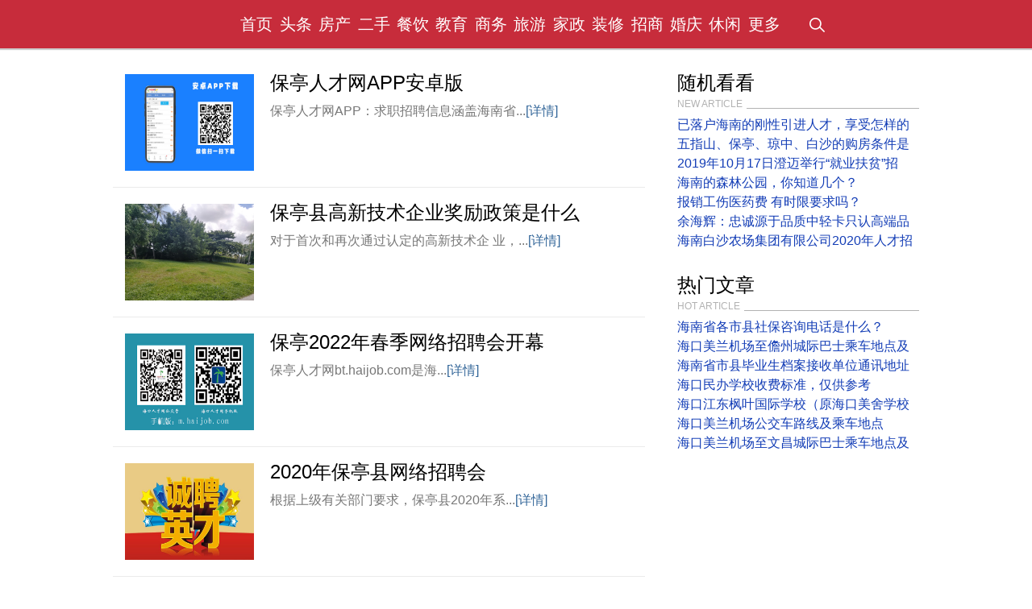

--- FILE ---
content_type: text/html
request_url: http://hai-nan.com/baoting/
body_size: 4420
content:

<!doctype html>
<html>
<head>
<meta http-equiv="Content-Type" content="text/html; charset=gb2312" />
<meta http-equiv="X-UA-Compatible" content="IE=Edge,chrome=1">
<title>保亭信息港-保亭分类信息-保亭生活信息门户网站</title>
<title>保亭信息港-保亭分类信息-保亭生活信息门户网站</title>
<meta name="keywords" content="保亭信息港,保亭分类信息,保亭生活论坛,保亭特色菜,保亭旅游,保亭房产,保亭团购,保亭购物,保亭交友,保亭招聘,保亭二手房">
<meta name="description" content="保亭信息港，为您提供房产、招聘、黄页、团购、交友、二手、宠物、车辆、保亭游等海量分类信息，充分满足您免费查看/发布信息的需求，保亭分类信息网。">
<meta name="viewport" content="width=device-width, initial-scale=1">
    <script>
        var serverData = {
            logowidth: '144',
            logoheight: '30',
            coverlogoheight: '50',
            menuCount: 14,
            terms: '',
            menu: [],
            channelname: '',
            device: 'pc'
        }
    </script>
    <link rel="stylesheet" type="text/css" href="/skin/css/style.css"/>
<style>
    body {
        padding-top: 0
    }
    #Header {
        position: relative;
    }
</style>
<div class="wrap">
<div id="Header">
  <div class="header">
    <h1 class="test"></h1>
    <div class="logo" style="width:144px;"><a href="http://m.hai-nan.com/" target="_blank"><img src="/skin/images/logo2.png" style="height:45px"/></a></div>
    <div class="menulist large" style="margin:0 144px">
      <ul>
      </ul>
    </div>
    <div class="menulist medium" style="margin:0 144px">
      <ul>
      </ul>
    </div>
    <div class="headerSearch">
      <form  name="formsearch" action="/search.asp">
        <p class="searchbar"> <a href="javascript:;" class="searchA"><i class="i"></i></a> <i class="txt"><i class="i nodis"></i>
              <input name="q" type="text" class="nodis" />
        </i> </p>
        <button type="submit" class="search-submit" style="display: none">搜索</button>
      </form>
      <p class="sub-menu"><i class="icon-submenu"></i></p>
    </div>
  </div>
  <script type="text/javascript">
        var menu = [];

        menu.push({
            'name': '首页',
            'enname': '',
            'url': '/',
            'list': []
        });
		menu.push({
            'name': '头条',
            'enname': '',
            'url': '/list.asp?id=1',
            'list': []
        });
		menu.push({
            'name': '房产',
            'enname': '',
            'url': '/list.asp?id=11',
            'list': []
        });
		menu.push({
            'name': '二手',
            'enname': '',
            'url': '/list.asp?id=12',
            'list': []
        });
		menu.push({
            'name': '餐饮',
            'enname': '',
            'url': '/list.asp?id=13',
            'list': []
        });
		menu.push({
            'name': '教育',
            'enname': '',
            'url': '/list.asp?id=14',
            'list': []
        });
		menu.push({
            'name': '商务',
            'enname': '',
            'url': '/list.asp?id=15',
            'list': []
        });
		menu.push({
            'name': '旅游',
            'enname': '',
            'url': '/list.asp?id=16',
            'list': []
        });
		menu.push({
            'name': '家政',
            'enname': '',
            'url': '/list.asp?id=17',
            'list': []
        }); 
		
				menu.push({
            'name': '装修',
            'enname': '',
            'url': 'list.asp?id=18',
            'list': []
        }); 
						menu.push({
            'name': '招商',
            'enname': '',
            'url': '/list.asp?id=19',
            'list': []
        }); 
						menu.push({
            'name': '婚庆',
            'enname': '',
            'url': '/list.asp?id=20',
            'list': []
        }); 
						menu.push({
            'name': '休闲',
            'enname': '',
            'url': '/list.asp?id=21',
            'list': []
        }); 
								menu.push({
            'name': '更多',
            'enname': '',
            'url': '/',
            'list': []
        });


        serverData.menu = menu;
    </script>
</div>

</head>
<body>
<div id="Body">
<div class="body">
<div class="left">
<div id="banners">



<div class="feed_tegao long" data-href="/show.asp?id=1272">
    <h4>
        <a href="/show.asp?id=1272"
           target="_blank">保亭人才网APP安卓版</a>
    </h4>
    <p class="picture"><a href="/show.asp?id=1272" target="_blank"><img src="/upfiles/image/20230925102500.jpg" alt="保亭人才网APP安卓版"/></a></p>
    <p class="summary">保亭人才网APP：求职招聘信息涵盖海南省...<a href="/show.asp?id=1272" class="more" target="_blank">[详情]</a></p>
    <div class="infos">
        <span class="time"></span>
    </div>
</div>



<div class="feed_tegao long" data-href="/show.asp?id=1137">
    <h4>
        <a href="/show.asp?id=1137"
           target="_blank">保亭县高新技术企业奖励政策是什么</a>
    </h4>
    <p class="picture"><a href="/show.asp?id=1137" target="_blank"><img src="/upfiles/image/20220222112121.jpg" alt="保亭县高新技术企业奖励政策是什么？"/></a></p>
    <p class="summary">对于首次和再次通过认定的高新技术企 业，...<a href="/show.asp?id=1137" class="more" target="_blank">[详情]</a></p>
    <div class="infos">
        <span class="time"></span>
    </div>
</div>



<div class="feed_tegao long" data-href="/show.asp?id=1045">
    <h4>
        <a href="/show.asp?id=1045"
           target="_blank">保亭2022年春季网络招聘会开幕</a>
    </h4>
    <p class="picture"><a href="/show.asp?id=1045" target="_blank"><img src="/upfiles/image/20200220121611.jpg" alt="保亭2022年春季网络招聘会开幕"/></a></p>
    <p class="summary">保亭人才网bt.haijob.com是海...<a href="/show.asp?id=1045" class="more" target="_blank">[详情]</a></p>
    <div class="infos">
        <span class="time"></span>
    </div>
</div>



<div class="feed_tegao long" data-href="/show.asp?id=363">
    <h4>
        <a href="/show.asp?id=363"
           target="_blank">2020年保亭县网络招聘会</a>
    </h4>
    <p class="picture"><a href="/show.asp?id=363" target="_blank"><img src="/upfiles/image/20200301124913.jpg" alt="2020年保亭县网络招聘会"/></a></p>
    <p class="summary">根据上级有关部门要求，保亭县2020年系...<a href="/show.asp?id=363" class="more" target="_blank">[详情]</a></p>
    <div class="infos">
        <span class="time"></span>
    </div>
</div>



<div class="feed_tegao long" data-href="/show.asp?id=264">
    <h4>
        <a href="/show.asp?id=264"
           target="_blank">保亭欢迎您！</a>
    </h4>
    <p class="picture"><a href="/show.asp?id=264" target="_blank"><img src="/upfiles/image/20191209170749.jpg" alt="保亭欢迎您！"/></a></p>
    <p class="summary">保亭的绿很霸气，似乎可以淹没一切，让人显...<a href="/show.asp?id=264" class="more" target="_blank">[详情]</a></p>
    <div class="infos">
        <span class="time"></span>
    </div>
</div>



<div class="feed_tegao long" data-href="/show.asp?id=227">
    <h4>
        <a href="/show.asp?id=227"
           target="_blank">保亭美食随拍</a>
    </h4>
    <p class="picture"><a href="/show.asp?id=227" target="_blank"><img src="/upfiles/image/20191128155128.jpg" alt="保亭美食随拍"/></a></p>
    <p class="summary"> 保亭的美食，保亭人无论到哪都惦记着保亭...<a href="/show.asp?id=227" class="more" target="_blank">[详情]</a></p>
    <div class="infos">
        <span class="time"></span>
    </div>
</div>



<div class="feed_tegao long" data-href="/show.asp?id=226">
    <h4>
        <a href="/show.asp?id=226"
           target="_blank">保亭旅游景点随拍</a>
    </h4>
    <p class="picture"><a href="/show.asp?id=226" target="_blank"><img src="/upfiles/image/20191128154259.jpg" alt="保亭旅游景点随拍"/></a></p>
    <p class="summary"> 保亭黎族苗族自治县保亭黎族苗族自治县位...<a href="/show.asp?id=226" class="more" target="_blank">[详情]</a></p>
    <div class="infos">
        <span class="time"></span>
    </div>
</div>


</div>
<div class="pagination"><ul><li><a href="/">更多信息...</a></li>
</ul></div>
<!-- page end -->
</div>
<div class="right">
    <div class="ap">
        <div class="apt">
            <h4>随机看看</h4>
            <p class="entit"><span>NEW ARTICLE</span></p>
        </div>
        <div class="apc">
<li><li><a href="/show.asp?id=985" >已落户海南的刚性引进人才，享受怎样的</a></li><li><a href="/show.asp?id=493" >五指山、保亭、琼中、白沙的购房条件是</a></li><li><a href="/show.asp?id=137" >2019年10月17日澄迈举行“就业扶贫”招</a></li><li><a href="/show.asp?id=127" >海南的森林公园，你知道几个？</a></li><li><a href="/show.asp?id=912" >报销工伤医药费 有时限要求吗？</a></li><li><a href="/show.asp?id=923" >余海辉：忠诚源于品质中轻卡只认高端品</a></li><li><a href="/show.asp?id=411" >海南白沙农场集团有限公司2020年人才招</a></li></li>
        </div>
    </div>
    <div class="ap apRecommend">
        <div class="apt">
            <h4>热门文章</h4>
            <p class="entit"><span>HOT ARTICLE</span></p>
        </div>
        <div class="apc">

			<li><li><a href="/show.asp?id=857" >海南省各市县社保咨询电话是什么？</a></li><li><a href="/show.asp?id=384" >海口美兰机场至儋州城际巴士乘车地点及</a></li><li><a href="/show.asp?id=853" >海南省市县毕业生档案接收单位通讯地址</a></li><li><a href="/show.asp?id=174" >海口民办学校收费标准，仅供参考</a></li><li><a href="/show.asp?id=320" >海口江东枫叶国际学校（原海口美舍学校</a></li><li><a href="/show.asp?id=383" >海口美兰机场公交车路线及乘车地点</a></li><li><a href="/show.asp?id=385" >海口美兰机场至文昌城际巴士乘车地点及</a></li></li>

        </div>
    </div>
</div>
</div>
</div>
</div>
<div id="Footer">
<p class="top-nav">
        <span style="color: #000"><a href="/about.asp?id=2">关于我们</a> | <a href="/about.asp?id=3">联系方式</a> | <a href="/about.asp?id=10">广告服务</a> | <a href="/about.asp?id=12">免责申明</a> | <a href="/about.asp?id=11">申请友链</a> | <a href="./user/">会员中心</a> | <a href="./book.asp">留言交流</a></span>   
    </p>

    <p class="site-info">
        <i></i>
        <span><a href="http://www.miibeian.gov.cn/" target="_blank">琼ICP备19004475号-2</a>&nbsp;<br />Copyright&nbsp;&copy;&nbsp;2026&nbsp;www.hai-nan.com/&nbsp;All Rights Reserved <br /><script>
var _hmt = _hmt || [];
(function() {
  var hm = document.createElement("script");
  hm.src = "https://hm.baidu.com/hm.js?87ae4cbcea6e5ae8810200a78a203af5";
  var s = document.getElementsByTagName("script")[0]; 
  s.parentNode.insertBefore(hm, s);
})();
</script></span>
    </p>
</div>
<div class="mod-sidebar">
    <ul class="menu">
        <li class="item">
            <a href="/">首页</a>
        </li>
        <li class="item">
            <a href="/list.asp?id=1">海南头条</a>
        </li><li class="item">
            <a href="/list.asp?id=11">海南房产</a>
        </li><li class="item">
            <a href="/list.asp?id=12">二手市场 </a>
        </li><li class="item">
            <a href="/list.asp?id=13">餐饮美食</a>
        </li><li class="item">
            <a href="/list.asp?id=14">教育培训</a>
        </li><li class="item">
            <a href="/list.asp?id=15"> 商务服务</a>
        </li><li class="item">
            <a href="/list.asp?id=16">旅游酒店</a>
        </li><li class="item">
            <a href="/list.asp?id=17">家政服务</a>
        </li><li class="item">
            <a href="/list.asp?id=18">装修建材</a>
        </li><li class="item">
            <a href="/list.asp?id=19">招商加盟</a>
        </li> 
        <li class="logo"><a href="more.asp"><img src="/skin/images/baidu_logo.png" height="26px" alt="更多栏目"></a>
        </li>
    </ul>
</div>
<script type="text/javascript" src="/skin/js/mob_ap.js"></script>
<script type="text/javascript" src="/skin/js/header.js"></script>
<script type="text/javascript" src="/skin/js/cover.js"></script>
<script type="text/javascript" src="/skin/js/iscroll.js"></script>
<script type="text/javascript" src="/skin/js/velocity.js"></script>
<script type="text/javascript" src="/skin/js/lessimgindex.js"></script>
<script type="text/javascript" src="/skin/js/mod_sidebar.js"></script>

</body>
</html>

--- FILE ---
content_type: application/javascript
request_url: http://hai-nan.com/skin/js/header.js
body_size: 1810
content:
define("newsmedia:widget/header/header.js", function (e, n) {
    var a = {
        init: function () {
            this.header = $("#Header"), this.menuCount = serverData.menuCount, this.logoheight = serverData.logoheight, this.channelname = serverData.channelname, this.header.find(".logo img").css("top", (60 - this.logoheight) / 2), this.ulwidth = 135, this.render()
        }, render: function () {
            var e = [], n = this;
            if ($.each(serverData.menu, function (n, a) {
                    if (e.push('<li class="menu">'), e.push(a.url.length ? '<a href="' + a.url + '" data-enname="' + a.enname + '" class="menua">' + a.name + "</a>" : '<a href="/' + a.enname + '" data-enname="' + a.enname + '" class="menua">' + a.name + "</a>"), a.list.length) {
                        e.push('<div class="submenulist nodis">');
                        for (var n = 0; n < Math.ceil(a.list.length / 5); n++) {
                            e.push("<ul>");
                            for (var s = 0; 5 > s; s++)a.list[5 * n + s] && e.push('<li class="submenu"><a href="/' + a.list[5 * n + s].enname + '" class="submenua"><span class="ename">' + a.list[5 * n + s].name + "</span></a></li>");
                            e.push("</ul>")
                        }
                        e.push("</div>")
                    }
                    e.push("</li>")
                }), this.header.find(".menulist.large ul").html(e.join("")), $.each(this.header.find(".menu"), function (e, a) {
                    $(a).data("enname") == n.channelname && $(a).addClass("active")
                }), this.header.find(".menulist.large .menu").width(Math.floor(100 / this.menuCount) + "%"), e = "", serverData.menu.length < 6 && ($.each(serverData.menu, function (n, a) {
                    e += ['<li class="menu">', a.url.length ? '<a href="' + a.url + '" data-enname="' + a.enname + '" class="menua">' + a.name + "</a>" : '<a href="/' + a.enname + '" data-enname="' + a.enname + '" class="menua">' + a.name + "</a>", "</li>"].join("")
                }), e += "</ul></div>", this.header.find(".menulist.medium ul").append(e), this.header.find(".menulist.medium .menu").width(Math.floor(100 / this.menuCount) + "%")), serverData.menu.length > 5) {
                var a = serverData.menu.splice(4, serverData.menu.length - 4);
                $.each(serverData.menu, function (n, a) {
                    e += ['<li class="menu">', a.url.length ? '<a href="' + a.url + '" data-enname="' + a.enname + '" class="menua">' + a.name + "</a>" : '<a href="/' + a.enname + '" data-enname="' + a.enname + '" class="menua">' + a.name + "</a>", "</li>"].join("")
                }), e += ['<li class="menu">', '<a href="javascript:;" class="menua">鏇村</a>', '<div class="submenulist nodis">', "<ul>"].join(""), $.each(a, function (n, a) {
                    e += ['<li class="submenu">', a.url.length ? '<a href="' + a.url + '" data-enname="' + a.enname + '" class="menua">' : '<a href="/' + a.enname + '" data-enname="' + a.enname + '" class="menua">', '<span class="ename">' + a.name + "</span>", "</a>", "</li>"].join("")
                }), e += "</ul></div></li>", this.header.find(".menulist.medium ul").append(e), this.header.find(".menulist.medium .menu").width(this.menuCount > 5 ? Math.floor(20) + "%" : Math.floor(100 / this.menuCount) + "%")
            }
            this.addEvent()
        }, addEvent: function () {
            this.header.on("mouseover", ".menu", $.proxy(this.showSubmenu, this)), this.header.on("mouseout", ".menu", $.proxy(this.hideSubmenu, this)), this.header.on("click", ".searchA", $.proxy(this.showSearchbar, this)), this.header.on("click", ".sub-menu", $.proxy(this.showSubmenuInSmallScreen, this)), this.header.find("input").on("keyup", $.proxy(this.toSearch, this)), $("body").on("click", $.proxy(this.hideSearchbar, this))
        }, showSubmenu: function (e) {
            var n = $(e.currentTarget);
            if (n.find(".submenulist").length) {
                var a, s = n.find(".submenulist ul").length, i = n.width(), t = n[0].getBoundingClientRect().left;
                n.find(".submenulist").width(this.ulwidth * s + "px"), s > 1 && t + this.ulwidth * s + 30 > window.innerWidth ? (a = this.ulwidth * s - i + (i - this.ulwidth) / 2, n.find(".submenulist").css("left", "-" + a + "px")) : (a = (i - this.ulwidth) / 2, n.find(".submenulist").css("left", a + "px")), n.find(".submenulist").removeClass("nodis")
            }
            n.addClass("hover")
        }, hideSubmenu: function (e) {
            var n = $(e.currentTarget);
            n.find(".submenulist").length && n.find(".submenulist").addClass("nodis"), n.removeClass("hover")
        }, showSearchbar: function (e) {
            var n = $(e.currentTarget);
            n.closest(".headerSearch").hasClass("showbar") || (n.closest(".headerSearch").addClass("showbar"), -1 == navigator.userAgent.indexOf("MSIE") ? setTimeout(function () {
                n.closest(".searchbar").find("input").removeClass("nodis").focus(), n.closest(".searchbar").find(".txt .i").removeClass("nodis")
            }, 200) : (n.closest(".searchbar").find("input").removeClass("nodis").focus(), n.closest(".searchbar").find(".txt .i").removeClass("nodis")))
        }, hideSearchbar: function (e) {
            $(e.target).closest(".searchbar").length || (this.header.find(".headerSearch").removeClass("showbar"), this.header.find("input").addClass("nodis"), this.header.find(".txt .i").addClass("nodis"))
        }, toSearch: function (e) {

        }, showSubmenuInSmallScreen: function () {
            var e = $(".wrap"), n = $(".mod-sidebar");
            this.changeSubmenuBtnStyle(), e.hasClass("slideLeft") ? (e.removeClass("slideLeft"), setTimeout(function () {
                n.css("visibility", "hidden")
            }, 500)) : (e.addClass("slideLeft"), n.css("visibility", "visible"))
        }, changeSubmenuBtnStyle: function () {
            var e = $("#Header .icon-submenu");
            e.addClass("icon-submenu-active"), setTimeout(function () {
                e.removeClass("icon-submenu-active")
            }, 500)
        }
    };
    n.header = a
});

--- FILE ---
content_type: application/javascript
request_url: http://hai-nan.com/skin/js/lessimgindex.js
body_size: 2109
content:
var Page = require("newsmedia:widget/mod_page/mod_page.js"), ulist = require("newsmedia:widget/ap_ulist/ap_ulist.js"), Header = require("newsmedia:widget/header/header.js"), cover = require("newsmedia:widget/cover/cover.js"), IScroll = require("newsmedia:widget/ui/iscroll/iscroll.js"), Velocity = require("newsmedia:widget/ui/velocity/velocity.js"), banner = {
    init: function () {
        var e = this;
        if (this.body = $("body"), this.header = $("#Header"), this.logo = this.header.find(".logo a"), this.cover = this.body.find("#Cover"), this.banners = this.body.find("#banners"), this.banners.on("mouseout", ".feed_tegao", $.proxy(this.outFeeditem, this)), this.banners.on("mouseover", ".feed_tegao", $.proxy(this.overFeeditem, this)), ulist.ulist.init(), Header.header.init(), serverData.hasMore ? this.renderPage() : '', cover.cover.init(), setTimeout(function () {
                window.scrollTo(0, 0), $(window).scroll($.proxy(e.fixedHeader, e))
        }, 400), "pc" !== serverData.device) {
            var s = new IScroll(".body", {
                scrollbars: !0,
                fadeScrollbars: !0,
                click: !0,
                shrinkScrollbars: "scale",
                deceleration: .005
            });
            window.bodyScroll = s
        } else $("html").height("auto");
        this.locateNewsByNid()
    }, overFeeditem: function (e) {
        $(e.currentTarget).addClass("hover")
    }, outFeeditem: function (e) {
        $(e.currentTarget).removeClass("hover")
    }, fixedHeader: function () {
        var e = this, s = document.body.scrollTop ? document.body.scrollTop : document.documentElement.scrollTop;
        s > 160 ? (this.logo.removeClass("nodis"), this.header.css("position", "fixed"), $("#Body").css("paddingTop", "90px"), setTimeout(function () {
            e.logo.addClass("showlogo")
        }, 0)) : (this.header.css("position", "relative"), $("#Body").css("paddingTop", "30px"), this.logo.removeClass("showlogo"))
    }, renderPage: function () {
        new Page.page({
            maxseg: serverData.maxseg,
            total: serverData.total,
            rn: serverData.rn,
            lastNid: serverData.lastNid,
            ajaxurl: "/ajax/subscribenewslist?subscribe=" + serverData.subscribename + "&channel=" + serverData.channelname,
            container: $("#banners"),
            renderData: $.proxy(this.renderList, this)
        })
    }, renderList: function (e, s, a) {
        1 == a && window.scrollTo(0, 161);
        for (var r = [], t = e.list, i = 0; i < t.length; i++)r.push(t[i].imageurls ? t[i].title.length > 18 ? '<div class="feed_tegao long" data-href="' + t[i].display_url + '">' : '<div class="feed_tegao" data-href="' + t[i].display_url + '">' : t[i].title.length > 26 ? '<div class="feed_tegao noimgandlong" data-href="' + t[i].display_url + '">' : '<div class="feed_tegao noimg" data-href="' + t[i].display_url + '">'), r.push('<h4><a href="' + t[i].display_url + '" target="_blank">' + t[i].title + "</a>"), "4" == t[i].n_type && r.push('<i class="iplay"></i>'), r.push("</h4>"), t[i].imageurls && r.push('<p class="picture"><a href="' + t[i].display_url + '" target="_blank"><img src="' + t[i].imageurls + '"/></a></p>'), r.push(t[i].imageurls ? t[i].title.length > 18 ? '<p class="summary">' + t[i].abs.substr(0, 20) + '...<a href="' + t[i].display_url + '" class="more">[璇︽儏]</a></p>' : '<p class="summary">' + t[i].abs.substr(0, 45) + '...<a href="' + t[i].display_url + '" class="more">[璇︽儏]</a></p>' : t[i].title.length > 26 ? '<p class="summary">' + t[i].abs.substr(0, 30) + '...<a href="' + t[i].display_url + '" class="more">[璇︽儏]</a></p>' : '<p class="summary">' + t[i].abs.substr(0, 65) + '...<a href="' + t[i].display_url + '" class="more">[璇︽儏]</a></p>'), r.push('<div class="infos">'), -1 != serverData.channelname.indexOf("/") && t[i].sub_category && t[i].sub_category_en ? r.push('<p class="type"><a href="/' + t[i].category_en + "/" + t[i].sub_category_en + '">' + t[i].sub_category + "</a></p>") : t[i].category && t[i].category_en && r.push('<p class="type"><a href="/' + t[i].category_en + '">' + t[i].category + "</a></p>"), t[i].newsman.length && (r.push('<span class="author">'), $.each(t[i].newsman, function (e, s) {
            r.push("<em>" + s.name + "</em>")
        }), r.push("</span>")), r.push('<span class="time">' + t[i].ts + "</span></div></div>");
        if (this.banners.append(r.join("")), "pc" !== serverData.device) {
            var o = window.bodyScroll;
            setTimeout(function () {
                o.refresh()
            }, 0)
        }
        "1" != s ? $(".focus").addClass("nodis") : $(".focus").removeClass("nodis")
    }, locateNewsByNid: function () {
        var e, s, a = window.location.href, r = /.*\/\?nid=(.+)/gi, t = this;
        /nid=/.test(a) && (e = r.exec(a)[1], s = this.banners.children(), $.each(s, function (s, a) {
            var r, i = $(a), o = i.attr("data-href");
            return o.search("nid=" + e) > -1 ? (i.addClass("hover glow"), i.velocity("scroll", {
                duration: 2e3,
                offset: -80
            }), t.isLtIe8() && (r = i[0].getBoundingClientRect().top - 80, setTimeout(function () {
                window.scrollTo(0, r)
            }, 1e3)), !1) : void 0
        }))
    }, isLtIe8: function () {
        var e, s = navigator.userAgent, a = /MSIE (\d+\.\d+);/, r = !1;
        return /MSIE/.test(s) && (e = a.exec(s)[1], 8 > e && (r = !0)), r
    }
};
$(function () {
    setTimeout(function () {
        banner.init()
    }, 0)
});

--- FILE ---
content_type: application/javascript
request_url: http://hai-nan.com/skin/js/mod_sidebar.js
body_size: 808
content:
define("newsmedia:widget/mod_sidebar/mod_sidebar.js",function(o,e,i){var n=o("newsmedia:widget/ui/iscroll/iscroll.js"),t=function(){function o(){$(function(){e(s)})}function e(o){var e="/passport.baidu.com/?checkuser";$.ajax({url:e,type:"GET",dataType:"jsonp",success:function(e){0==e.bdErrCode&&i(e,o)}})}function i(o,e){var i=o.uName;if(i){var n=c.find(".username");d.text("閫€鍑�"),/^[\x20-\x7f]+$/.test(i)&&n.text(i).show()}else d.text("鐧诲綍");e(),c.delegate(".login","click",function(){i&&a(),i||t()})}function t(){var o=window.location.href,e=["/wappass.baidu.com/passport/?login","u="+encodeURIComponent(o),"tpl=xw","uid=","ssid=","bd_page_type=1","pu=","tn="].join("&");setTimeout(function(){location.href=e},100)}function a(){var o="/"+window.location.host+window.location.pathname,e=["/wappass.baidu.com/passport/?logout","u="+encodeURIComponent(o),"tpl=xw","uid=","ssid=","bd_page_type=1","pu=","tn="].join("&");location.href=e}function s(){if("pc"!==r){var o=new n(".mod-sidebar",{scrollbars:!0,fadeScrollbars:!0,click:!0,shrinkScrollbars:"clip",deceleration:.005});window.sidebarScroll=o}}var c=$(".mod-sidebar"),d=c.find(".login"),r=serverData.device;o()};i.exports=t});